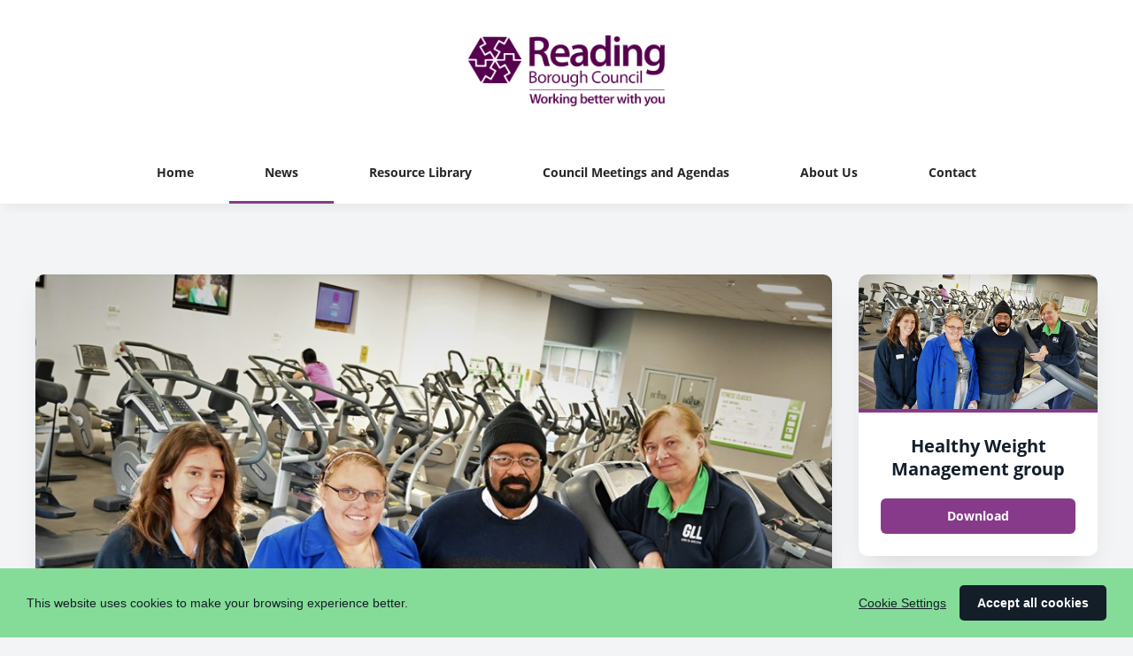

--- FILE ---
content_type: text/html; charset=utf-8
request_url: https://media.reading.gov.uk/news/new-year-drive-to-improve-health-and-wellbeing-across-reading
body_size: 8406
content:

<!DOCTYPE html>
<!--
  Powered by PRgloo; providing powerful, fun to use software for communication professionals. www.prgloo.com
-->
<html class="has-js" lang="en-GB">
<head>
  <meta http-equiv="content-type" content="text/html; charset=UTF-8">
  <meta http-equiv="content-language" content="en-GB">
  <meta name="twitter:dnt" content="on">
  <title>New Year drive to improve health and wellbeing across Reading | Reading Borough Council News</title>

<script src="/Content/Gloo/cookies?v=widfAwfWowBAKSfP9uZpJhP94b9dp1_NPxJhxnRF7Qo1"></script>

<script>
  var options = {
    lang: 'en-GB',
    locale: {
      'en-GB': {
        barMainText: "This website uses cookies to make your browsing experience better.",
        barLinkSetting: "Cookie Settings",
        barBtnAcceptAll: "Accept all cookies",
        learnMore: "Cookie and privacy policy",
        modalMainTitle: "Cookie settings",
        modalMainText: "Cookies are small text files which help websites to remember your preferences, keep track of the pages you browse and generally customise your experience of the site. They are created when you visit a site and are either stored on your computer to be activated when you visit that site again (persistent) or are deleted when you leave (temporary). They don&#39;t normally contain information which can personally identify you: they simply contain the URL of the website, the duration &amp; scope of the cookie and a random number. Please see below for the cookies used on this site and use the tools to switch them on or off.",
        modalBtnSave: "Save current settings",
        modalBtnAcceptAll: "Accept all cookies and close",
        modalAffectedSolutions: "Affected solutions:",
        off: "Off",
        on: "On"
      }
    },
    localeAnalytics: {
      'en-GB': {
        name: "Analytics Cookies",
        description: "Analytical cookies help us to improve our website by collecting and reporting information on how you use the site including popular pages."
      }
    },
    localeAnalyticsService: {
      'en-GB': {
        name: "Google Analytics"
      }
    },
    localeNecessary: {
      'en-GB': {
        name: "Strictly Necessary Cookies",
        description: "Some of our cookies are essential and parts of the site won&#39;t work without them. This includes recording your cookie storage preferences."
      }
    },
    localeSharing: {
      'en-GB': {
        name: "Sharing Service Cookies",
        description: "These are cookies set by &quot;AddThis&quot;, the service which allows you to share content on social media and other channels."
      }
    },
    localeSharingService: {
      'en-GB': {
        name: ''
      }
    },
    localeSocial: {
      'en-GB': {
        name: "Social Media Cookies",
        description: "These cookies are set by Facebook, X, or BlueSky, and without them, you will not be able to see our company feeds on the home page."
      }
    },
    localeSocialService: {
      'en-GB': {
        name: 'Facebook'
      }
    },
    policyUrl: 'https://www.reading.gov.uk/council/policies-finance-and-legal-information/',
    sharing: false,
    social: true,
    theme: {
      barColor: '#85dc98',
      barTextColor: '#131e29',
      barMainButtonColor: '#131e29',
      barMainButtonTextColor: '#ffffff'
    }
  };
  gloo.cookieConsent(options);
</script>
<script>(function(w,d,s,l,i){w[l]=w[l]||[];w[l].push({'gtm.start':
new Date().getTime(),event:'gtm.js'});var f=d.getElementsByTagName(s)[0],
j=d.createElement(s),dl=l!='dataLayer'?'&l='+l:'';j.async=true;j.src=
'https://www.googletagmanager.com/gtm.js?id='+i+dl;f.parentNode.insertBefore(j,f);
})(window,document,'script','dataLayer','GTM-KQNTNW7');</script>

<script>
(function(i,s,o,g,r,a,m){i['GoogleAnalyticsObject']=r;i[r]=i[r]||function(){
(i[r].q=i[r].q||[]).push(arguments)},i[r].l=1*new Date();a=s.createElement(o),
m=s.getElementsByTagName(o)[0];a.async=1;a.src=g;m.parentNode.insertBefore(a,m)
})(window,document,'script','https://www.google-analytics.com/analytics.js','ga');
ga('create', 'UA-57469537-5', 'auto');
ga('send', 'pageview');
</script>


  <link rel="dns-prefetch" href="//cdn.prgloo.com" />
  <meta name="viewport" content="width=device-width, initial-scale=1.0">
  <meta name="application-name" content="Reading Borough Council">
  <meta name="description" content="&#10;Council investment in targeted activities to reduce health inequalities&#10;Free weight management courses are available&#10;Physical activity referral scheme supports people back into keeping physically active&#10;" />
  <meta name="keywords" content="weight management, gll, better, leisure centres, wellbeing" />
  <meta name="robots" content="index, follow" />
  <meta name="copyright" content="2026 - Reading Borough Council" />
  <meta name="generated" content="2026-01-18 01:39:33Z" />
  <meta name="version" content="3.4.2003.0" />

  <link type="application/rss+xml" rel="alternate" title="News from Reading Borough Council" href="/feed/rss" />
  <link href="/Content/Gloo/css?v=jCrXO1l5q75u2KUfG-YVwZD_Y6M3QtHLkoGJAP_Jq001" rel="stylesheet"/>

  <link rel="shortcut icon" href="https://cdn.prgloo.com/web/ReadingCouncil/ReadingBoroughCouncilFavicon.jpg">
  <link rel="canonical" href="https://media.reading.gov.uk/news/new-year-drive-to-improve-health-and-wellbeing-across-reading" />
  <meta property="og:site_name" content="Reading Borough Council News" />
  <meta property="og:title" content="New Year drive to improve health and wellbeing across Reading | Reading Borough Council News" />
  <meta property="og:description" content="&#10;Council investment in targeted activities to reduce health inequalities&#10;Free weight management courses are available&#10;Physical activity referral scheme supports people back into keeping physically active&#10;" />
  <meta property="og:url" content="https://media.reading.gov.uk/news/new-year-drive-to-improve-health-and-wellbeing-across-reading" />
  <meta property="og:image" content="https://cdn.prgloo.com/media/08acf9ab521142baa17f176dbcd91293.jpg?width=968&amp;height=1452" />
  <meta property="og:type" content="website" />
  <meta name="twitter:card" content="summary" />
  <meta name="twitter:title" content="New Year drive to improve health and wellbeing across Reading | Reading Borough Council News" />
  <meta name="twitter:description" content="&#10;Council investment in targeted activities to reduce health inequalities&#10;Free weight management courses are available&#10;Physical activity referral scheme supports people back into keeping physically active&#10;" />
  <meta name="twitter:url" content="https://gloo.to/6okz" />
  <meta name="twitter:image" content="https://cdn.prgloo.com/media/08acf9ab521142baa17f176dbcd91293.jpg?width=968&amp;height=1452" />
  <style type="text/css">
    :root{--link-hover-colour:#883a8a;--quote-accent-colour:#883a8a;--button-bg:#883a8a;--button-hover-bg:#54164f;--thumbnail-accent-colour:#883a8a;--nav-accent-colour:#883a8a;--header-logo-height:80px}:root{--focus-colour:#883a8a;--card-title-hover-colour:#883a8a}.gloo-media-embed{position:relative;padding-bottom:56.25%;padding-top:25px;height:0}.gloo-media-embed iframe{position:absolute;top:0;left:0;margin:0;width:100%;height:100%}.social-widgets .card,.card.gloo-twitter-feed,.card.gloo-bluesky-feed,.card.gloo-facebook-feed{border-radius:12px}
  </style>

</head>
<body class="pg-news">
  <div class="frame">
<noscript><iframe src="https://www.googletagmanager.com/ns.html?id=GTM-KQNTNW7"
height="0" width="0" style="display:none;visibility:hidden"></iframe></noscript>


    <header class="header" role="banner">
      <div class="wrapper">
        <a class="skip-link" href='#body-content'>Skip to content</a>
<div class="header__logo">
  <a class="header__logo-link" href="https://www.reading.gov.uk/">
    <img class="header__logo-image" src="https://cdn.prgloo.com/web/ReadingCouncil/ReadingBoroughCouncilLogo.png" alt="Reading Borough Council">
  </a>
</div>
      </div>
      <button class="menu-btn" aria-label="Navigation Menu" aria-haspopup="true" aria-expanded="false">
        <span></span>
      </button>
    </header>



    <nav class="navbar" role="navigation">
      <div class="wrapper">
<div class="navigation">
  <ul class="navigation__list">
        <li class="navigation__item ">
          <a class="navigation__link" href="/" >
            <span class="navigation__text">
              Home
            </span>
          </a>
        </li>
        <li class="navigation__item selected">
          <a class="navigation__link" href="/news" aria-current=page>
            <span class="navigation__text">
              News
            </span>
          </a>
        </li>
        <li class="navigation__item ">
          <a class="navigation__link" href="/resources" >
            <span class="navigation__text">
              Resource Library
            </span>
          </a>
        </li>
        <li class="navigation__item ">
          <a class="navigation__link" href="/meetings" >
            <span class="navigation__text">
              Council Meetings and Agendas
            </span>
          </a>
        </li>
        <li class="navigation__item ">
          <a class="navigation__link" href="/about" >
            <span class="navigation__text">
              About Us
            </span>
          </a>
        </li>
        <li class="navigation__item ">
          <a class="navigation__link" href="/contact" >
            <span class="navigation__text">
              Contact
            </span>
          </a>
        </li>

  </ul>
</div>
      </div>
    </nav>

    <main id="body-content" class="main-content" role="main" aria-label="New Year drive to improve health and wellbeing across Reading | Reading Borough Council News page main content area">
      

<div class="wrapper wrapper--content wrapper--article">

  <!--  <div class="c-width-large-3-4">-->
  <article class="article" role="region" aria-label="New Year drive to improve health and wellbeing across Reading content">

    <section class="card story">
          <figure class="story__hero">
            <img class="story__hero-image" src="https://cdn.prgloo.com/media/08acf9ab521142baa17f176dbcd91293.jpg?width=968&amp;height=1452" alt="Healthy Weight Management group" />
          </figure>


      <div class="card__body card__body--story">

    <time class="story__date" datetime="2023-01-16">16 Jan 2023</time>

    <div class="story__tags tags">
          <div class="tag"><a class="tag__link" href="/news/t/sport-and-leisure">Sport and Leisure</a></div>
    </div>

        <h1 class="story__title">New Year drive to improve health and wellbeing across Reading</h1>



            <div class="story__summary">
              <ul>
<li>Council investment in targeted activities to reduce health inequalities</li>
<li>Free weight management courses are available</li>
<li>Physical activity referral scheme supports people back into keeping physically active</li>
</ul>
            </div>


        <div class="story__body">
          <p><strong>THIS JANUARY, Reading Council and its leisure partners, GLL, are encouraging residents to make good habits, with several free health focussed courses available, alongside new and improved leisure facilities across the borough.</strong></p>
<p>In the wake of the new leisure facilities opening at Palmer Park and with Rivermead taking shape, and improvements to facilities complete at South Reading and Meadway leisure centres, Reading Council has invested public health funding in targeted activities, delivered by its leisure partners GLL, to help reduce health inequalities.</p>
<p>The Reading Healthwise scheme is on offer, including free adult weight management courses, GP referral and Phase IV Cardiac Rehab. Additionally, there are free seated movement to music (Love to Move) classes running until March 2023 for older people and those with dementia.</p>
<p>The ‘Healthwise’ Physical Activity Referral Scheme aims to support Reading residents with medical conditions preventing them from becoming physically inactive – such as high blood pressure, diabetes, asthma, circulatory diseases or depression and anxiety.</p>
<div class="gloo-media-embed"><iframe src="//www.youtube.com/embed/sd5kQ7mdK2I" width="560" height="314" frameborder="0" allowfullscreen="allowfullscreen"></iframe></div><p>The Adult Weight Management courses are free to attend, and participants can access a free 12-week membership to access all centres in Reading, lasting for 12 weeks (in line with the course). Once the course ends, participants are able to take out the Healthwise membership which is £25 per month for up to 2 years and gives full access to all centres within Reading.</p>
<p><div class="gloo-img-embed"><img src="//cdn.prgloo.com/media/bc6ab76d6156452e91b9a26187d7bfd4?width=580&amp;height=580" alt="Steph Smith" width="580" height="387"></div></p>
<p><strong>Steph Smith, GLL’s Healthy Communities Manager, said:</strong> <em>“As part of our Healthwise scheme, we have an adult weight management program that runs for twelve weeks.</em></p>
<p><em>“And each week you get to take part in a two-hour session which comprises of an educational component where you learn all about how to be healthy and what is the right food to eat. And then you are able to take part in an hour exercise session where you get involved in a variety of different exercises in the gym or in the sports hall.</em></p>
<p><em>“It can be really hard to lose weight and even harder to keep it off once you’ve lost the weight – which is why we’re here to help. If you'd like to get involved, you can go and speak to your doctor and be referred into this program or you can<a href="https://www.better.org.uk/leisure-centre/reading/rivermead-leisure-complex/healthwise-rivermead-leisure-complex-and-gym"> self-refer online line at our website.”</a></em></p>
<p>Jo-anna, age 55, and Buddy, age 66, are two residents who have greatly benefited from the free Healthwise 12-week healthy weight management program in 2022.</p>
<p><div class="gloo-img-embed"><img src="//cdn.prgloo.com/media/1b772c47e7394529b66b40d281131a70?width=580&amp;height=580" alt="Jo-anna and Jackie" width="580" height="387"></div></p>
<p><strong>Jo-anna has so far managed to lose over 1 ½ stone by following the course’s advice – she told us:</strong> <em>“It's been really good because it motivates you to do more….I've retrained my brain to actually look at what I'm eating so I know what to eat and what not to - and the moderation of it.”</em></p>
<p><div class="gloo-img-embed"><img src="//cdn.prgloo.com/media/4b7ac7e6fdef4cb6ae9d9d20426df0d8?width=580&amp;height=580" alt="Buddy and Jackie" width="580" height="387"></div></p>
<p><strong>Buddy agrees:</strong> <em>“It just personally helped me by motivating me to reduce weight because there are other people also doing the same thing. You hear stories and then you feel you're not alone in trying to manage your weight and that's quite helpful.”</em></p>
<p>Buddy now intends to make the most of the free membership the course gives him to continue with his exercise routine, with access to all four centres across Reading. He’s really looking forward to using the new facilities at Palmer Park, which is closest to his home.</p>
<p><strong>Cllr Adele Barnett-Ward, Reading’s Lead Councillor for Leisure and Culture, said:</strong><em> “This January we want to encourage as many residents as possible to make good habits. As well as significant leisure discounts for young, older, and disabled people; we have invested in targeted work to reach those in most need and work towards reducing health inequalities.</em></p>
<p><em>“With all the challenges of the ongoing pandemic, it is more important than ever we inspire and support the communities we serve to lead healthier, more active lives. We know that regular activity can reduce the risk of major illnesses, such as heart disease, stroke, diabetes and cancer – as well as play a big role in reducing stress and anxiety.</em></p>
<p><em>“There is a great deal of support and activities on offer. If you think you would benefit from support in getting active again, speak to your GP or health provider for a referral. That small step can go a long way to improving your quality of life and overall health.”</em></p>
<p>People who are interested in Healthwise can speak to their GP, practice nurse or social prescribing link worker, who can refer them. The next 12-week course starts in February.</p>
<p>For more information email&nbsp;<a href="mailto:Healthwise.Reading@GLL.ORG">Healthwise.Reading@GLL.ORG</a></p>
<p>or visit&nbsp;<a href="https://www.better.org.uk/leisure-centre/reading/rivermead-leisure-complex/healthwise-rivermead-leisure-complex-and-gym">https://www.better.org.uk/leisure-centre/reading/rivermead-leisure-complex/healthwise-rivermead-leisure-complex-and-gym#</a></p>
        </div>

      </div>
    </section>

        <section class="card">
          <div class="card__body card__body--large">
            <h2 class="sub-header">Notes to editors</h2>
            <div>
              <p>Dementia seated movement to music (Tuesdays 11:00 – 12:30 at Coley Park Community Centre and Thursdays 11:00 – 12:30 at Meadway Sports Centre, FREE and include a social. Email <a href="mailto:DementiaExercise.Reading@GLL.org">DementiaExercise.Reading@GLL.org</a> to sign up or turn up on the day).</p>
<p>Criteria for the course: Adult aged 18+,&nbsp; Body Mass Index of 30+ (27.5+ / Black, Asian and other minority ethnic groups).</p>
            </div>
          </div>
        </section>

  </article>

      <aside class="grid grid--resources" role="region" aria-label="New Year drive to improve health and wellbeing across Reading attachments">
            <div class="card">
      <div class="card__thumbnail">
        <img class="card__thumbnail-image" src="https://cdn.prgloo.com/media/08acf9ab521142baa17f176dbcd91293.jpg?width=442&height=663" alt="Healthy Weight Management group">
      </div>
      <div class="card__body">
        <h2 class="card__title card__title--center">
          <a class="card__link" href="/resources/healthy-weight-management-group">Healthy Weight Management group</a>
        </h2>
        <div class="card__toolbar">
            <button class="card__action button" onclick="document.location='https://cdn.prgloo.com/media/download/08acf9ab521142baa17f176dbcd91293'" aria-label="Download Healthy Weight Management group.JPG">Download</button>
        </div>
      </div>
    </div>
    <div class="card">
      <div class="card__thumbnail">
        <img class="card__thumbnail-image" src="https://cdn.prgloo.com/media/bc6ab76d6156452e91b9a26187d7bfd4.jpg?width=442&height=663" alt="Steph Smith">
      </div>
      <div class="card__body">
        <h2 class="card__title card__title--center">
          <a class="card__link" href="/resources/steph-smith">Steph Smith</a>
        </h2>
        <div class="card__toolbar">
            <button class="card__action button" onclick="document.location='https://cdn.prgloo.com/media/download/bc6ab76d6156452e91b9a26187d7bfd4'" aria-label="Download Steph Smith.JPG">Download</button>
        </div>
      </div>
    </div>
    <div class="card">
      <div class="card__thumbnail">
        <img class="card__thumbnail-image" src="https://cdn.prgloo.com/media/1b772c47e7394529b66b40d281131a70.jpg?width=442&height=663" alt="Jo-anna and Jackie">
      </div>
      <div class="card__body">
        <h2 class="card__title card__title--center">
          <a class="card__link" href="/resources/jo-anna-and-jackie">Jo-anna and Jackie</a>
        </h2>
        <div class="card__toolbar">
            <button class="card__action button" onclick="document.location='https://cdn.prgloo.com/media/download/1b772c47e7394529b66b40d281131a70'" aria-label="Download Jo-anna and Jackie.JPG">Download</button>
        </div>
      </div>
    </div>
    <div class="card">
      <div class="card__thumbnail">
        <img class="card__thumbnail-image" src="https://cdn.prgloo.com/media/4b7ac7e6fdef4cb6ae9d9d20426df0d8.jpg?width=442&height=663" alt="Buddy and Jackie">
      </div>
      <div class="card__body">
        <h2 class="card__title card__title--center">
          <a class="card__link" href="/resources/buddy-and-jackie">Buddy and Jackie</a>
        </h2>
        <div class="card__toolbar">
            <button class="card__action button" onclick="document.location='https://cdn.prgloo.com/media/download/4b7ac7e6fdef4cb6ae9d9d20426df0d8'" aria-label="Download Buddy and Jackie.JPG">Download</button>
        </div>
      </div>
    </div>

      </aside>

</div>


    </main>

    <footer class="footer" role="contentinfo">
      <div class="wrapper">
        <div class="footer__grid footer__grid--v">

    <div class="footer__logo">
      <a class="footer__logo-link" href="https://www.reading.gov.uk/" target="_blank" title="Reading Borough Council">
        <img class="footer__logo-image" src="https://cdn.prgloo.com/web/ReadingCouncil/ReadingBoroughCouncilLogo.png" alt="Reading Borough Council" />
      </a>
    </div>


<div class="widget-link">
  <a href="https://www.reading.gov.uk/council/policies-finance-and-legal-information/" target="_blank" rel="noopener noreferrer" title="Policies, finance and legal information">Policies, finance and legal information</a>
</div>

<div class="widget-link">
  <a href="https://www.reading.gov.uk/council/accessibility/" target="_blank" rel="noopener noreferrer" title="Accessibility Statement">Accessibility Statement</a>
</div>
  <div class="footer__social social-links">
    <ul class="social-links__list">

  <li class="social-links__item twitter">
    <a class="social-links__link" href="https://x.com/ReadingCouncil" target="_blank" title="Twitter" aria-label="Twitter">
      <span class="social-links__icon icon-twitter"></span>
      <span class="social-links__title">Twitter</span>
    </a>
  </li>
  <li class="social-links__item facebook">
    <a class="social-links__link" href="https://www.facebook.com/Readingcouncil" target="_blank" title="Facebook" aria-label="Facebook">
      <span class="social-links__icon icon-facebook"></span>
      <span class="social-links__title">Facebook</span>
    </a>
  </li>
  <li class="social-links__item instagram">
    <a class="social-links__link" href="https://www.instagram.com/readingcouncil/" target="_blank" title="Instagram" aria-label="Instagram">
      <span class="social-links__icon icon-instagram"></span>
      <span class="social-links__title">Instagram</span>
    </a>
  </li>
  <li class="social-links__item youtube">
    <a class="social-links__link" href="https://www.youtube.com/c/ReadingCouncilNews" target="_blank" title="YouTube" aria-label="YouTube">
      <span class="social-links__icon icon-youtube"></span>
      <span class="social-links__title">YouTube</span>
    </a>
  </li>
    </ul>
  </div>


          <div class="footer__meta">
                <p class="footer__cookiesettings"><a class="ccb__edit" href="#cc_target">Cookie Settings</a></p>

            <p class="footer__copyright">&copy; 2026 Reading Borough Council</p>
            <p class="footer__gloo">Powered by <a href="https://onclusive.com/what-we-do/pr-comms-tools/">Onclusive PR Manager</a>™</p>
          </div>

        </div>
      </div>
    </footer>

    <script src="/Content/Gloo/js?v=PBdeyRJo_62HKCRHd8XrAslyv71LWP3cvl77Rg4FA4c1"></script>

    <script src="/Content/Shared/slick.min.js"></script>

      <script async src="https://platform.twitter.com/widgets.js" charset="utf-8"></script>

  </div>
</body>
</html>